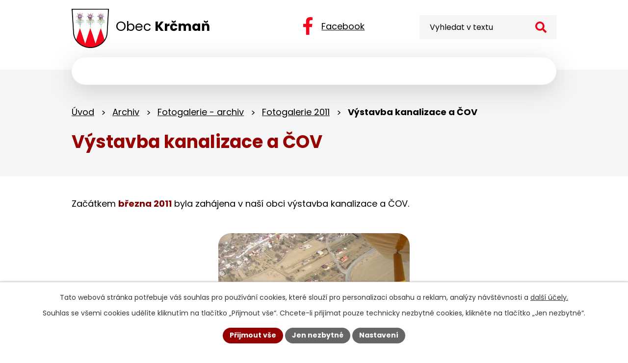

--- FILE ---
content_type: text/html; charset=utf-8
request_url: https://www.krcman.cz/vystavba-kanalizace-a-cov
body_size: 11766
content:
<!DOCTYPE html>
<html lang="cs" data-lang-system="cs">
	<head>



		<!--[if IE]><meta http-equiv="X-UA-Compatible" content="IE=EDGE"><![endif]-->
			<meta name="viewport" content="width=device-width, initial-scale=1, user-scalable=yes">
			<meta http-equiv="content-type" content="text/html; charset=utf-8" />
			<meta name="robots" content="index,follow" />
			<meta name="author" content="Antee s.r.o." />
			<meta name="description" content="Zjistěte vše o životě v naší obci. Informace o aktuálním dění, samosprávě, spolcích a našich přírodních památkách v čele s chráněným koniklecem." />
			<meta name="keywords" content="Krčmaň, Olomouc, Olomoucký kraj" />
			<meta name="viewport" content="width=device-width, initial-scale=1, user-scalable=yes" />
<title>Výstavba kanalizace a ČOV | krcman.cz</title>

		<link rel="stylesheet" type="text/css" href="https://cdn.antee.cz/jqueryui/1.8.20/css/smoothness/jquery-ui-1.8.20.custom.css?v=2" integrity="sha384-969tZdZyQm28oZBJc3HnOkX55bRgehf7P93uV7yHLjvpg/EMn7cdRjNDiJ3kYzs4" crossorigin="anonymous" />
		<link rel="stylesheet" type="text/css" href="/style.php?nid=QVdHSg==&amp;ver=1768399196" />
		<link rel="stylesheet" type="text/css" href="/css/libs.css?ver=1768399900" />
		<link rel="stylesheet" type="text/css" href="https://cdn.antee.cz/genericons/genericons/genericons.css?v=2" integrity="sha384-DVVni0eBddR2RAn0f3ykZjyh97AUIRF+05QPwYfLtPTLQu3B+ocaZm/JigaX0VKc" crossorigin="anonymous" />

		<script src="/js/jquery/jquery-3.0.0.min.js" ></script>
		<script src="/js/jquery/jquery-migrate-3.1.0.min.js" ></script>
		<script src="/js/jquery/jquery-ui.min.js" ></script>
		<script src="/js/jquery/jquery.ui.touch-punch.min.js" ></script>
		<script src="/js/libs.min.js?ver=1768399900" ></script>
		<script src="/js/ipo.min.js?ver=1768399889" ></script>
			<script src="/js/locales/cs.js?ver=1768399196" ></script>

			<script src='https://www.google.com/recaptcha/api.js?hl=cs&render=explicit' ></script>

		<link href="/uredni-deska-stara?action=atom" type="application/atom+xml" rel="alternate" title="Úřední deska - stará">
		<link href="/aktuality?action=atom" type="application/atom+xml" rel="alternate" title="Aktuality">
		<link href="/hlaseni-obecniho-rozhlasu?action=atom" type="application/atom+xml" rel="alternate" title="Hlášení obecního rozhlasu">
		<link href="/uredni-deska?action=atom" type="application/atom+xml" rel="alternate" title="Úřední deska">
		<link href="/vyhlasky-zakony?action=atom" type="application/atom+xml" rel="alternate" title="Vyhlášky, zákony - původní">
<meta name="format-detection" content="telephone=no">
<link rel="preconnect" href="https://fonts.googleapis.com">
<link rel="preconnect" href="https://fonts.gstatic.com" crossorigin>
<link href="https://fonts.googleapis.com/css2?family=Poppins:wght@400;700&amp;display=fallback" rel="stylesheet">
<link href="/image.php?nid=5402&amp;oid=12543886" rel="icon" type="image/png">
<link rel="shortcut icon" href="/image.php?nid=5402&amp;oid=12543886">






<script>
//posun h1
ipo.api.live('h1', function(el) {
if( !document.getElementById('page11103445') && $("#system-menu").length != 1 && !$(".error").length )
{
if (window.innerWidth >= 1025)
{
$(el).wrap("<div class='wrapper-h1 layout-container' />");
$(".wrapper-h1").insertAfter("#iponavigation p");
}
}
});
ipo.api.live('body', function(el) {
//oprava rozměrů fotek
var getMeta = (url, cb) => {
const img = new Image();
img.onload = () => cb(null, img);
img.onerror = (err) => cb(err);
img.src = url;
};
$("img[data-id='automatic-dimension']").each(function( index, es ) {
getMeta($(this).attr("src"), (err, img) => {
$(this).attr("width", img.naturalWidth);
$(this).attr("height", img.naturalHeight);
});
});
//oprava lazyloading
$("img:not(.not-loaded)").each(function( index, es ) {
if( !$(this).is('[loading]').length ){
$(this).attr("loading", "lazy");
var src = $(this).attr("src");
$(this).attr("data-src", src);
}
});
//přesun vyhledávání
$(el).find(".elasticSearchForm").appendTo(".header-fulltext");
//přejmenování placeholderu
$(el).find(".elasticSearchForm input[type='text']").attr("placeholder", "Vyhledat v textu");
//funkce pro zobrazování, skrývání vyhledávání a ovládání na desktopu
$(el).find(".elasticSearchForm input[type='text']").on("click change focus", function() {
if ( $(this).val() )
{
$(el).find(".elasticSearchForm").addClass("active");
}
else
{
$(el).find(".elasticSearchForm").removeClass("active");
}
});
$(el).find(".elasticSearchForm label[for='frmform-q']").remove();
});
//označení položek, které mají submenu
ipo.api.live('#ipotopmenu ul.topmenulevel1 li.topmenuitem1', function(el) {
var submenu2 = $(el).find("ul.topmenulevel2");
if (submenu2.length)
{
var title_link = $(el).find("> a").text();
$(submenu2).append("<h3>"+title_link+"</\h3>");
$(el).addClass("hasSubmenu");
$(el).find("> a").after("<span class='open-submenu' />");
}
});
//wrapnutí spanu do poležek první úrovně
ipo.api.live('#ipotopmenu ul.topmenulevel1 li.topmenuitem1 > a', function(el) {
$(el).wrapInner("<span>");
});
//rozbaleni menu
$(function() {
if (window.innerWidth <= 1024)
{
$(".topmenulevel1 > li.hasSubmenu").each(function( index, es ) {
if( $(es).hasClass("active") )
{
$(".topmenulevel1 > li.hasSubmenu.active > ul.topmenulevel2").css("display","block");
$(".topmenulevel1 > li.hasSubmenu.active > .open-submenu").addClass("see-more");
}
$(es).find("> .open-submenu").click(function(e) {
if( $(es).hasClass("active") && $(this).hasClass("see-more") )
{
$(this).removeClass("see-more");
$(es).find("> ul.topmenulevel2").css("display","none");
}
else{
$(this).toggleClass("see-more");
if($(this).hasClass("see-more")) {
$("ul.topmenulevel2").css("display","none");
$(this).next("ul.topmenulevel2").css("display","block");
$(".topmenulevel1 > li > a").removeClass("see-more");
$(this).addClass("see-more");
} else {
$(this).removeClass("see-more");
$(this).next("ul.topmenulevel2").css("display","none");
}
}
});
});
}
});
ipo.api.live('#ipotopmenu ul.topmenulevel2 li.topmenuitem2', function(el) {
var submenu3 = $(el).find("ul.topmenulevel3");
if (submenu3.length)
{
var title_link = $(el).find("> a").text();
$(submenu3).append("<h4>"+title_link+"</\h4>");
$(el).addClass("hasSubmenu");
$(el).find("> a").after("<span class='open-submenu' />");
}
});
ipo.api.live('#ipotopmenu ul.topmenulevel2 li.topmenuitem2 > a', function(el) {
$(el).wrapInner("<span>");
});
//rozbaleni menu
$(function() {
if (window.innerWidth <= 1024)
{
$(".topmenulevel2 > li.hasSubmenu").each(function( index, es ) {
if( $(es).find("> .topmenulevel3 > li.active").length )
{
$(es).addClass("active");
}
if( $(es).hasClass("active") )
{
$(".topmenulevel2 > li.hasSubmenu.active > ul.topmenulevel3").css("display","block");
$(".topmenulevel2 > li.hasSubmenu.active > .open-submenu").addClass("see-more");
}
$(es).find("> .open-submenu").click(function(e) {
if( $(es).hasClass("active") && $(this).hasClass("see-more")  )
{
$(this).removeClass("see-more");
$(es).find("> ul.topmenulevel3").css("display","none");
}
else
{
$(this).toggleClass("see-more");
if( $(this).hasClass("see-more") )
{
$("ul.topmenulevel3").css("display","none");
$(".topmenulevel2 > li.hasSubmenu > .open-submenu").removeClass("see-more");
$(this).next("ul.topmenulevel3").css("display","block");
$(this).addClass("see-more");
}
else
{
$(this).removeClass("see-more");
$(this).next("ul.topmenulevel3").css("display","none");
}
}
});
});
}
});
ipo.api.live('#ipotopmenu ul.topmenulevel3 li.topmenuitem3 > a', function(el) {
$(el).wrapInner("<span>");
});
ipo.api.live("body", function(el){
//galerie
$(el).find(".gallery .matrix > li").each(function( index, es ) {
if( $(es).find("div > a img").length )
{
var productImage = $(es).find("div > a img").attr("src");
$(es).find("div > a img").attr("data-imageUrl", productImage);
var productAttribute = $(es).find("div > a img").attr("data-imageUrl");
var productResult = productAttribute.split("&width")[0];
$(es).find("div > a > img").attr("src", productResult);
$(es).find("div > a > img").attr("data-src", productResult);
}
else
{
var link_product = $(es).find(".title > a").attr("href");
$(es).addClass("not-image");
$(es).find("div > h2").after('<a href="'+link_product+'"></\a>');
}
var link_product = $(es).find(".title > a").attr("href");
var title_product = $(es).find(".title").attr("title");
$(es).find(".title a").text(title_product);
$(es).append("<a class='link__wrapper' href='"+link_product+"'><\/a>");
if( $("html[lang='cs']").length ){
$(es).append('<span class="vstup">Vstoupit do alba <svg xmlns="http://www.w3.org/2000/svg" version="1.1" x="0" y="0" width="6" height="10" viewBox="0 0 6 10" xml:space="preserve" enable-background="new 0 0 6 10"><path d="m1.7 9.7 4-4c.2-.2.3-.5.3-.7a1 1 0 0 0-.3-.7l-4-4A1 1 0 0 0 .3.3c-.4.4-.4.9 0 1.4L3.6 5 .3 8.4c-.4.5-.4 1 0 1.4.4.3 1.1.3 1.4-.1z" fill="#d6bea9"/>\span>');
}
if( $("html[lang='en']").length ){
$(es).append('<span class="vstup">Enter the album <svg xmlns="http://www.w3.org/2000/svg" version="1.1" x="0" y="0" width="6" height="10" viewBox="0 0 6 10" xml:space="preserve" enable-background="new 0 0 6 10"><path d="m1.7 9.7 4-4c.2-.2.3-.5.3-.7a1 1 0 0 0-.3-.7l-4-4A1 1 0 0 0 .3.3c-.4.4-.4.9 0 1.4L3.6 5 .3 8.4c-.4.5-.4 1 0 1.4.4.3 1.1.3 1.4-.1z" fill="#d6bea9"/>\span>');
}
if( $("html[lang='de']").length ){
$(es).append('<span class="vstup">Eintreten <svg xmlns="http://www.w3.org/2000/svg" version="1.1" x="0" y="0" width="6" height="10" viewBox="0 0 6 10" xml:space="preserve" enable-background="new 0 0 6 10"><path d="m1.7 9.7 4-4c.2-.2.3-.5.3-.7a1 1 0 0 0-.3-.7l-4-4A1 1 0 0 0 .3.3c-.4.4-.4.9 0 1.4L3.6 5 .3 8.4c-.4.5-.4 1 0 1.4.4.3 1.1.3 1.4-.1z" fill="#d6bea9"/>\span>');
}
$(es).find("> div > *").unwrap();
});
if( $(el).find(".images > div").length || $(el).find(".catalog.view-itemDetail").length )
{
$(el).find(".images > div").each(function( index, es ) {
var productImage = $(es).find(".image-inner-wrapper a.image-detail img").attr("data-src");
var productResult = productImage.split("&width")[0];
$(es).find(".image-inner-wrapper a.image-detail img").attr("data-src", productResult);
});
}
else
{
$(el).find(".images > div").each(function( index, es ) {
var productImage = $(es).find(".image-inner-wrapper a.image-detail img").attr("src");
var productResult = productImage.split("&width")[0];
$(es).find(".image-inner-wrapper a.image-detail img").attr("src", productResult);
});
}
//odstranění &width
if( $(el).find(".articles > .article").length ){
$(el).find(".articles > .article").each(function( index, es ) {
if( $(es).find("a:not(.morelink) img").length ){
var productImage = $(es).find("a:not(.morelink) img").attr("data-src");
var productResult = productImage.split("&width")[0];
$(es).find("a:not(.morelink) img").attr("data-src", productResult);
}
});
}
//úřední deska
if( $(el).find(".noticeBoard").length ){
$(el).find("table.datagrid .header > th").each(function( i, j ) {
var title = $(j).find("> a").text();
$(j).find("> a").attr("title", title);
$(j).find(".positioner > a").each(function( k, l ) {
if( k == 0 ){
$(l).attr("title", "Seřadit vzestupně");
}
if( k == 1 ){
$(l).attr("title", "Seřadit sestupně");
}
});
});
}
//zjištění zda se jedná o stránku gdpr
if( $(el).find(".view-personalDataProcessing.content").length )
{
$(el).addClass("gdpr-site");
}
//zjištění zda se jedná o stránku 404
if( $(el).find(".error").length )
{
$(el).addClass("error-page");
}
//přidání třídy action-button
$(el).find(".backlink, .event.clearfix > a, .destination > p:last-child > a").addClass("action-button");
//přesun patičky
$(el).find("#ipocopyright").insertAfter("#ipocontainer");
});
</script>

 





 


<link rel="preload" href="/image.php?nid=5402&amp;oid=12543892" as="image">
	</head>

	<body id="page2172063" class="subpage2172063 subpage2083518 subpage748205 subpage12569819"
			
			data-nid="5402"
			data-lid="CZ"
			data-oid="2172063"
			data-layout-pagewidth="1024"
			
			data-slideshow-timer="3"
			
						
				
				data-layout="responsive" data-viewport_width_responsive="1024"
			>



							<div id="snippet-cookiesConfirmation-euCookiesSnp">			<div id="cookieChoiceInfo" class="cookie-choices-info template_1">
					<p>Tato webová stránka potřebuje váš souhlas pro používání cookies, které slouží pro personalizaci obsahu a reklam, analýzy návštěvnosti a 
						<a class="cookie-button more" href="https://navody.antee.cz/cookies" target="_blank">další účely.</a>
					</p>
					<p>
						Souhlas se všemi cookies udělíte kliknutím na tlačítko „Přijmout vše“. Chcete-li přijímat pouze technicky nezbytné cookies, klikněte na tlačítko „Jen nezbytné“.
					</p>
				<div class="buttons">
					<a class="cookie-button action-button ajax" id="cookieChoiceButton" rel=”nofollow” href="/vystavba-kanalizace-a-cov?do=cookiesConfirmation-acceptAll">Přijmout vše</a>
					<a class="cookie-button cookie-button--settings action-button ajax" rel=”nofollow” href="/vystavba-kanalizace-a-cov?do=cookiesConfirmation-onlyNecessary">Jen nezbytné</a>
					<a class="cookie-button cookie-button--settings action-button ajax" rel=”nofollow” href="/vystavba-kanalizace-a-cov?do=cookiesConfirmation-openSettings">Nastavení</a>
				</div>
			</div>
</div>				<div id="ipocontainer">

			<div class="menu-toggler">

				<span>Menu</span>
				<span class="genericon genericon-menu"></span>
			</div>

			<span id="back-to-top">

				<i class="fa fa-angle-up"></i>
			</span>

			<div id="ipoheader">

				<div class="header-inner__container">
	<div class="row header-inner flex-container layout-container">
		<div class="logo">
			<a title="Obec Krčmaň" href="/" class="header-logo">
				<span class="znak">
					<img src="/image.php?nid=5402&amp;oid=12543892" width="151" height="158" alt="Obec Krčmaň, úvodní stránka webu">
				</span>
				<span class="nazev-obce">Obec <strong>Krčmaň</strong></span>
			</a>
		</div>
		<div class="header-fb">
			<a title="Facebook" href="https://www.facebook.com/profile.php?id=100087482473683" target="_blank" rel="noopener noreferrer">
				<svg xmlns="http://www.w3.org/2000/svg" width="19.281" height="36" viewbox="0 0 19.281 36"><path data-name="Icon awesome-facebook-f" d="m18.018 20.25 1-6.515h-6.252V9.507c0-1.782.873-3.52 3.673-3.52h2.842V.44A35 35 0 0 0 14.237 0C9.091 0 5.723 3.12 5.723 8.769v4.965H0v6.516h5.723V36h7.043V20.25Z" fill="#f6041c"></path></svg>
				<span>Facebook</span>
			</a>
		</div>
		<div class="header-fulltext"></div>
	</div>
</div>

			</div>

			<div id="ipotopmenuwrapper">

				<div id="ipotopmenu">
<h4 class="hiddenMenu">Horní menu</h4>
<ul class="topmenulevel1"><li class="topmenuitem1 noborder" id="ipomenu11103445"><a href="/">Úvod</a></li><li class="topmenuitem1" id="ipomenu744391"><a href="/obecni-urad">Obecní úřad</a><ul class="topmenulevel2"><li class="topmenuitem2" id="ipomenu744392"><a href="/zakladni-informace">Základní informace</a></li><li class="topmenuitem2" id="ipomenu744393"><a href="/popis-uradu">Popis úřadu</a></li><li class="topmenuitem2" id="ipomenu6369358"><a href="/gdpr">GDPR</a></li><li class="topmenuitem2" id="ipomenu3543630"><a href="/povinne-zverejnovane-informace">Povinně zveřejňované informace</a></li><li class="topmenuitem2" id="ipomenu744394"><a href="/poskytovani-informaci-prijem-podani">Poskytování informací, příjem podání</a><ul class="topmenulevel3"><li class="topmenuitem3" id="ipomenu1964457"><a href="/potrebuji-si-vyridit">Potřebuji si vyřídit</a></li><li class="topmenuitem3" id="ipomenu1964458"><a href="/czechpoint">Czech POINT</a></li></ul></li><li class="topmenuitem2" id="ipomenu744395"><a href="/vyhlasky-zakony-a-usneseni-zastupitelstva">Vyhlášky, zákony</a></li><li class="topmenuitem2" id="ipomenu5630304"><a href="/usneseni-zastupitelstva">Usnesení zastupitelstva</a></li><li class="topmenuitem2" id="ipomenu3203241"><a href="/platby-a-poplatky">Platby a poplatky</a></li><li class="topmenuitem2" id="ipomenu744396"><a href="/rozpocet">Rozpočet</a></li><li class="topmenuitem2" id="ipomenu744397"><a href="/elektronicka-podatelna">Elektronická podatelna</a></li><li class="topmenuitem2" id="ipomenu8191413"><a href="https://cro.justice.cz/" target="_blank">Registr oznámení</a></li><li class="topmenuitem2" id="ipomenu3543147"><a href="/uredni-deska">Úřední deska</a></li></ul></li><li class="topmenuitem1" id="ipomenu5584096"><a href="/deni-v-obci">Dění v obci</a><ul class="topmenulevel2"><li class="topmenuitem2" id="ipomenu2800143"><a href="/hlaseni-obecniho-rozhlasu">Hlášení obecního rozhlasu</a></li><li class="topmenuitem2" id="ipomenu2800141"><a href="/aktuality">Aktuality</a></li><li class="topmenuitem2" id="ipomenu748207"><a href="/zpravodaj">Zpravodaj</a></li><li class="topmenuitem2" id="ipomenu802817"><a href="/obecni-knihovna">Obecní knihovna</a></li><li class="topmenuitem2" id="ipomenu3543149"><a href="/fotogalerie">Fotogalerie</a></li><li class="topmenuitem2" id="ipomenu753043"><a href="/spolky">Spolky</a><ul class="topmenulevel3"><li class="topmenuitem3" id="ipomenu753045"><a href="/senior-klub-krcman">Senior klub Krčmaň</a></li><li class="topmenuitem3" id="ipomenu784654"><a href="/tj-sokol-krcman">TJ Sokol Krčmaň</a></li></ul></li><li class="topmenuitem2" id="ipomenu12569823"><a href="https://www.mskrcman.cz/" target="_blank">Mateřská škola</a></li></ul></li><li class="topmenuitem1" id="ipomenu5584330"><a href="/rozvoj-obce">Rozvoj obce</a><ul class="topmenulevel2"><li class="topmenuitem2" id="ipomenu795500"><a href="/projekty-a-zamery">Projekty a záměry</a></li><li class="topmenuitem2" id="ipomenu5285636"><a href="/dotace">Dotace</a></li><li class="topmenuitem2" id="ipomenu3543631"><a href="/verejne-zakazky">Veřejné zakázky</a></li></ul></li><li class="topmenuitem1" id="ipomenu5584343"><a href="/informace">Informace</a><ul class="topmenulevel2"><li class="topmenuitem2" id="ipomenu5493145"><a href="/terminy-svozu-odpady">Termíny svozu odpadů</a></li><li class="topmenuitem2" id="ipomenu1181092"><a href="/kostel-sv-floriana">Kostel sv. Floriána</a></li><li class="topmenuitem2" id="ipomenu753109"><a href="/historie">Historie</a></li><li class="topmenuitem2" id="ipomenu2504597"><a href="/detske-hriste">Dětské hřiště</a></li><li class="topmenuitem2" id="ipomenu1964459"><a href="/internet-v-obci">Internet v obci</a></li><li class="topmenuitem2" id="ipomenu5602290"><a href="/turistika">Turistika</a></li></ul></li><li class="topmenuitem1" id="ipomenu11103569"><a href="/kontakt">Kontakt</a></li></ul>
					<div class="cleartop"></div>
				</div>
			</div>
			<div id="ipomain">
				<div class="elasticSearchForm elasticSearch-container" id="elasticSearch-form-12543907" >
	<h4 class="newsheader">Fulltextové vyhledávání</h4>
	<div class="newsbody">
<form action="/vystavba-kanalizace-a-cov?do=mainSection-elasticSearchForm-12543907-form-submit" method="post" id="frm-mainSection-elasticSearchForm-12543907-form">
<label hidden="" for="frmform-q">Fulltextové vyhledávání</label><input type="text" placeholder="Vyhledat v textu" autocomplete="off" name="q" id="frmform-q" value=""> 			<input type="submit" value="Hledat" class="action-button">
			<div class="elasticSearch-autocomplete"></div>
</form>
	</div>
</div>

<script >

	app.index.requireElasticSearchAutocomplete('frmform-q', "\/fulltextove-vyhledavani?do=autocomplete");
</script>

				<div id="ipomainframe">
					<div id="ipopage">
<div id="iponavigation">
	<h5 class="hiddenMenu">Drobečková navigace</h5>
	<p>
			<a href="/">Úvod</a> <span class="separator">&gt;</span>
			<a href="/archiv">Archiv</a> <span class="separator">&gt;</span>
			<a href="/fotogalerie-archiv">Fotogalerie - archiv</a> <span class="separator">&gt;</span>
			<a href="/fotogalerie-2011">Fotogalerie 2011</a> <span class="separator">&gt;</span>
			<span class="currentPage">Výstavba kanalizace a ČOV</span>
	</p>

</div>
						<div class="ipopagetext">
							<div class="text view-default content">
								

<div id="snippet--flash"></div>
								
																	<div class="paragraph">

<h1>Výstavba kanalizace a ČOV</h1>
<p>Začátkem <span style="color: #800000;"><strong>března 2011</strong></span> byla zahájena v naší obci výstavba kanalizace a ČOV.</p>
<p> </p>
<p><a href="/image.php?nid=5402&amp;oid=2172066&amp;width=900" class="image-detail"><img class="show-detail" style="display: block; margin-left: auto; margin-right: auto;" src="/image.php?nid=5402&amp;oid=2172066&amp;width=390&amp;height=293" alt="" width="390" height="293"></a></p>
<p> </p>
<p>Výstavba kanalizace začala od čističky, takže jsem byl první, kdo měl na zahradě bagr.</p>
<p><a href="/image.php?nid=5402&amp;oid=2172068&amp;width=900" class="image-detail"><img class="show-detail" src="/image.php?nid=5402&amp;oid=2172068&amp;width=172&amp;height=129" alt="" width="172" height="129"></a><a href="/image.php?nid=5402&amp;oid=2172070&amp;width=900" class="image-detail"><img class="show-detail" src="/image.php?nid=5402&amp;oid=2172070&amp;width=172&amp;height=129" alt="" width="172" height="129"></a><a href="/image.php?nid=5402&amp;oid=2172071&amp;width=900" class="image-detail"><img class="show-detail" src="/image.php?nid=5402&amp;oid=2172071&amp;width=172&amp;height=129" alt="" width="172" height="129"></a></p>
<p> </p>
<p>V zápětí začaly práce na větvi <span style="color: #800000;"><strong>A1</strong></span> a tak mám bagry ze všech stran.</p>
<p> </p>
<p><a href="/image.php?nid=5402&amp;oid=2172207&amp;width=900" class="image-detail"><img class="show-detail" src="/image.php?nid=5402&amp;oid=2172207&amp;width=260&amp;height=195" alt="" width="260" height="195"></a><a href="/image.php?nid=5402&amp;oid=2172208&amp;width=900" class="image-detail"><img class="show-detail" src="/image.php?nid=5402&amp;oid=2172208&amp;width=260&amp;height=195" alt="" width="260" height="195"></a></p>
<p> </p>
<p><span style="color: #800000;"><strong>V pátek 11. 3.</strong></span> to vypadalo, že budeme mít místo čističky koupaliště, ale jak dokládají sobotní fotografie, pracovníci si nakonec se spodní vodou poradili.</p>
<p> </p>
<p><a href="/image.php?nid=5402&amp;oid=2172212&amp;width=900" class="image-detail"><img class="show-detail" src="/image.php?nid=5402&amp;oid=2172212&amp;width=130&amp;height=98" alt="" width="130" height="98"></a><a href="/image.php?nid=5402&amp;oid=2172214&amp;width=900" class="image-detail"><img class="show-detail" src="/image.php?nid=5402&amp;oid=2172214&amp;width=130&amp;height=98" alt="" width="130" height="98"></a><a href="/image.php?nid=5402&amp;oid=2172216&amp;width=900" class="image-detail"><img class="show-detail" src="/image.php?nid=5402&amp;oid=2172216&amp;width=130&amp;height=98" alt="" width="130" height="98"></a><a href="/image.php?nid=5402&amp;oid=2172217&amp;width=900" class="image-detail"><img class="show-detail" src="/image.php?nid=5402&amp;oid=2172217&amp;width=130&amp;height=98" alt="" width="130" height="98"></a></p>
<p> </p>
<p><span style="color: #800000;"><strong>Úterý 29.3</strong></span>. - výstavba čističky pokračuje</p>
<p> </p>
<p><a href="/image.php?nid=5402&amp;oid=2195146&amp;width=900" class="image-detail"><img class="show-detail" src="/image.php?nid=5402&amp;oid=2195146&amp;width=130&amp;height=98" alt="" width="130" height="98"></a><a href="/image.php?nid=5402&amp;oid=2195147&amp;width=900" class="image-detail"><img class="show-detail" src="/image.php?nid=5402&amp;oid=2195147&amp;width=130&amp;height=98" alt="" width="130" height="98"></a><a href="/image.php?nid=5402&amp;oid=2195148&amp;width=900" class="image-detail"><img class="show-detail" src="/image.php?nid=5402&amp;oid=2195148&amp;width=130&amp;height=98" alt="" width="130" height="98"></a><a href="/image.php?nid=5402&amp;oid=2195149&amp;width=900" class="image-detail"><img class="show-detail" src="/image.php?nid=5402&amp;oid=2195149&amp;width=130&amp;height=98" alt="" width="130" height="98"></a></p>
<p> </p>
<p>a bagry se pomalu blíží k vesnici</p>
<p> </p>
<p><a href="/image.php?nid=5402&amp;oid=2195151&amp;width=900" class="image-detail"><img class="show-detail" src="/image.php?nid=5402&amp;oid=2195151&amp;width=130&amp;height=98" alt="" width="130" height="98"></a><a href="/image.php?nid=5402&amp;oid=2195152&amp;width=900" class="image-detail"><img class="show-detail" src="/image.php?nid=5402&amp;oid=2195152&amp;width=130&amp;height=98" alt="" width="130" height="98"></a><a href="/image.php?nid=5402&amp;oid=2195153&amp;width=900" class="image-detail"><img class="show-detail" src="/image.php?nid=5402&amp;oid=2195153&amp;width=130&amp;height=98" alt="" width="130" height="98"></a><a href="/image.php?nid=5402&amp;oid=2195154&amp;width=900" class="image-detail"><img class="show-detail" src="/image.php?nid=5402&amp;oid=2195154&amp;width=130&amp;height=98" alt="" width="130" height="98"></a></p>
<p> </p>
<p><span style="color: #800000;"><strong>Středa 13.4</strong></span>. - bagry se stěhují na náves.</p>
<p> </p>
<p><a href="/image.php?nid=5402&amp;oid=2219424&amp;width=900" class="image-detail"><img class="show-detail" src="/image.php?nid=5402&amp;oid=2219424&amp;width=130&amp;height=98" alt="" width="130" height="98"></a><a href="/image.php?nid=5402&amp;oid=2219425&amp;width=900" class="image-detail"><img class="show-detail" src="/image.php?nid=5402&amp;oid=2219425&amp;width=130&amp;height=98" alt="" width="130" height="98"></a><a href="/image.php?nid=5402&amp;oid=2219427&amp;width=900" class="image-detail"><img class="show-detail" src="/image.php?nid=5402&amp;oid=2219427&amp;width=130&amp;height=98" alt="" width="130" height="98"></a><a href="/image.php?nid=5402&amp;oid=2219428&amp;width=900" class="image-detail"><img class="show-detail" src="/image.php?nid=5402&amp;oid=2219428&amp;width=130&amp;height=98" alt="" width="130" height="98"></a></p>
<p> </p>
<p>Stopy po výkopu kolem potoka jsou již urovnány, zato u čističky vzniká nový Mount Everest.</p>
<p> </p>
<p><a href="/image.php?nid=5402&amp;oid=2219437&amp;width=900" class="image-detail"><img class="show-detail" src="/image.php?nid=5402&amp;oid=2219437&amp;width=130&amp;height=98" alt="" width="130" height="98"></a><a href="/image.php?nid=5402&amp;oid=2219438&amp;width=900" class="image-detail"><img class="show-detail" src="/image.php?nid=5402&amp;oid=2219438&amp;width=130&amp;height=98" alt="" width="130" height="98"></a><a href="/image.php?nid=5402&amp;oid=2219439&amp;width=900" class="image-detail"><img class="show-detail" src="/image.php?nid=5402&amp;oid=2219439&amp;width=130&amp;height=98" alt="" width="130" height="98"></a><a href="/image.php?nid=5402&amp;oid=2219440&amp;width=900" class="image-detail"><img class="show-detail" src="/image.php?nid=5402&amp;oid=2219440&amp;width=130&amp;height=98" alt="" width="130" height="98"></a></p>
<p> </p>
<p>Naštěstí je trochu menší, ale podobu nezapře.</p>
<p> </p>
<p><a href="/image.php?nid=5402&amp;oid=2219443&amp;width=900" class="image-detail"><img class="show-detail" src="/image.php?nid=5402&amp;oid=2219443&amp;width=260&amp;height=195" alt="" width="260" height="195"></a><a href="/image.php?nid=5402&amp;oid=2219444&amp;width=900" class="image-detail"><img class="show-detail" src="/image.php?nid=5402&amp;oid=2219444&amp;width=260&amp;height=195" alt="" width="260" height="195"></a></p>
<p> </p>
<p><span style="color: #800000;"><strong>26. května</strong></span> - v květnu se hlavní práce přesunuly do míst, kam se v dopoledních hodinách příliš často nedostanu, tak přidávám pouze pár fotografií z dokončování čističky</p>
<p><a href="/image.php?nid=5402&amp;oid=2278673&amp;width=900" class="image-detail"><img class="show-detail" src="/image.php?nid=5402&amp;oid=2278673&amp;width=260&amp;height=195" alt="" width="260" height="195"></a><a href="/image.php?nid=5402&amp;oid=2278674&amp;width=900" class="image-detail"><img class="show-detail" src="/image.php?nid=5402&amp;oid=2278674&amp;width=260&amp;height=195" alt="" width="260" height="195"></a></p>
<p>a pohled na kolony vozidel tvořící se před Krčmaní kvůli svedení dopravy do jednoho jízdního pruhu.</p>
<p>Takto vypadala situace před Krčmaní v 9:30. Kupodivu i přes značné množství automobilů byla čekací doba menší než 15 minut.</p>
<p><a href="/image.php?nid=5402&amp;oid=2278680&amp;width=900" class="image-detail"><img class="show-detail" src="/image.php?nid=5402&amp;oid=2278680&amp;width=130&amp;height=98" alt="" width="130" height="98"></a><a href="/image.php?nid=5402&amp;oid=2278681&amp;width=900" class="image-detail"><img class="show-detail" src="/image.php?nid=5402&amp;oid=2278681&amp;width=130&amp;height=98" alt="" width="130" height="98"></a><a href="/image.php?nid=5402&amp;oid=2278684&amp;width=900" class="image-detail"><img class="show-detail" src="/image.php?nid=5402&amp;oid=2278684&amp;width=130&amp;height=98" alt="" width="130" height="98"></a><a href="/image.php?nid=5402&amp;oid=2278685&amp;width=900" class="image-detail"><img class="show-detail" src="/image.php?nid=5402&amp;oid=2278685&amp;width=130&amp;height=98" alt="" width="130" height="98"></a></p>
<p> </p>
<p><span style="color: #800000;"><strong>7. června </strong></span>- u čističky vyrůstá domeček a práce na kanalizaci i nadále probíhají okolo hlavní silnice Olomouc - Přerov.</p>
<p><a href="/image.php?nid=5402&amp;oid=2340249&amp;width=900" class="image-detail"><img class="show-detail" src="/image.php?nid=5402&amp;oid=2340249&amp;width=130&amp;height=98" alt="" width="130" height="98"></a><a href="/image.php?nid=5402&amp;oid=2340250&amp;width=900" class="image-detail"><img class="show-detail" src="/image.php?nid=5402&amp;oid=2340250&amp;width=130&amp;height=98" alt="" width="130" height="98"></a><a href="/image.php?nid=5402&amp;oid=2340251&amp;width=900" class="image-detail"><img class="show-detail" src="/image.php?nid=5402&amp;oid=2340251&amp;width=130&amp;height=98" alt="" width="130" height="98"></a><a href="/image.php?nid=5402&amp;oid=2340252&amp;width=900" class="image-detail"><img class="show-detail" src="/image.php?nid=5402&amp;oid=2340252&amp;width=130&amp;height=98" alt="" width="130" height="98"></a></p>
<p><span style="color: #800000;"><strong>14. července </strong></span>- čistička je dokončená a výstavba okolo hlavní silnice se přesunula na druhý konec obce.</p>
<p><a href="/image.php?nid=5402&amp;oid=2340263&amp;width=900" class="image-detail"><img class="show-detail" src="/image.php?nid=5402&amp;oid=2340263&amp;width=260&amp;height=195" alt="" width="260" height="195"></a><a href="/image.php?nid=5402&amp;oid=2340264&amp;width=900" class="image-detail"><img class="show-detail" src="/image.php?nid=5402&amp;oid=2340264&amp;width=260&amp;height=195" alt="" width="260" height="195"></a></p>
<p><a href="/image.php?nid=5402&amp;oid=2340265&amp;width=900" class="image-detail"><img class="show-detail" src="/image.php?nid=5402&amp;oid=2340265&amp;width=172&amp;height=129" alt="" width="172" height="129"></a><a href="/image.php?nid=5402&amp;oid=2340266&amp;width=900" class="image-detail"><img class="show-detail" src="/image.php?nid=5402&amp;oid=2340266&amp;width=172&amp;height=129" alt="" width="172" height="129"></a><a href="/image.php?nid=5402&amp;oid=2340267&amp;width=900" class="image-detail"><img class="show-detail" src="/image.php?nid=5402&amp;oid=2340267&amp;width=172&amp;height=129" alt="" width="172" height="129"></a></p>
<p> </p>
<p><span style="color: #800000;"><strong>Srpen</strong> </span>- čistička je již v provozu a práce v okolí hlavní silnice i v obci pokračují.</p>
<p><a href="/image.php?nid=5402&amp;oid=2364976&amp;width=900" class="image-detail"><img class="show-detail" src="/image.php?nid=5402&amp;oid=2364976&amp;width=260&amp;height=195" alt="" width="260" height="195"></a><a href="/image.php?nid=5402&amp;oid=2364977&amp;width=900" class="image-detail"><img class="show-detail" src="/image.php?nid=5402&amp;oid=2364977&amp;width=260&amp;height=195" alt="" width="260" height="195"></a></p>
<p><a href="/image.php?nid=5402&amp;oid=2504532&amp;width=900" class="image-detail"><img class="show-detail" src="/image.php?nid=5402&amp;oid=2504532&amp;width=129&amp;height=97" alt="" width="129" height="97"></a><a href="/image.php?nid=5402&amp;oid=2504533&amp;width=900" class="image-detail"><img class="show-detail" src="/image.php?nid=5402&amp;oid=2504533&amp;width=129&amp;height=97" alt="" width="129" height="97"></a><a href="/image.php?nid=5402&amp;oid=2504534&amp;width=900" class="image-detail"><img class="show-detail" src="/image.php?nid=5402&amp;oid=2504534&amp;width=128&amp;height=96" alt="" width="128" height="96"></a><a href="/image.php?nid=5402&amp;oid=2504535&amp;width=900" class="image-detail"><img class="show-detail" src="/image.php?nid=5402&amp;oid=2504535&amp;width=128&amp;height=96" alt="" width="128" height="96"></a></p>
<p><a href="/image.php?nid=5402&amp;oid=2504536&amp;width=900" class="image-detail"><img class="show-detail" src="/image.php?nid=5402&amp;oid=2504536&amp;width=202&amp;height=152" alt="" width="202" height="152"></a><a href="/image.php?nid=5402&amp;oid=2504539&amp;width=900" class="image-detail"><img class="show-detail" src="/image.php?nid=5402&amp;oid=2504539&amp;width=121&amp;height=161" alt="" width="121" height="161"></a><a href="/image.php?nid=5402&amp;oid=2504541&amp;width=900" class="image-detail"><img class="show-detail" src="/image.php?nid=5402&amp;oid=2504541&amp;width=200&amp;height=150" alt="" width="200" height="150"></a></p>
<p><a href="/image.php?nid=5402&amp;oid=2504542&amp;width=900" class="image-detail"><img class="show-detail" src="/image.php?nid=5402&amp;oid=2504542&amp;width=174&amp;height=131" alt="" width="174" height="131"></a><a href="/image.php?nid=5402&amp;oid=2504543&amp;width=900" class="image-detail"><img class="show-detail" src="/image.php?nid=5402&amp;oid=2504543&amp;width=174&amp;height=131" alt="" width="174" height="131"></a><a href="/image.php?nid=5402&amp;oid=2504545&amp;width=900" class="image-detail"><img class="show-detail" src="/image.php?nid=5402&amp;oid=2504545&amp;width=174&amp;height=130" alt="" width="174" height="130"></a></p>
<p><a href="/image.php?nid=5402&amp;oid=2504546&amp;width=900" class="image-detail"><img class="show-detail" src="/image.php?nid=5402&amp;oid=2504546&amp;width=158&amp;height=211" alt="" width="158" height="211"></a><a href="/image.php?nid=5402&amp;oid=2504547&amp;width=900" class="image-detail"><img class="show-detail" src="/image.php?nid=5402&amp;oid=2504547&amp;width=207&amp;height=155" alt="" width="207" height="155"></a><a href="/image.php?nid=5402&amp;oid=2504549&amp;width=900" class="image-detail"><img class="show-detail" src="/image.php?nid=5402&amp;oid=2504549&amp;width=158&amp;height=211" alt="" width="158" height="211"></a></p>
<p> </p>
<p><strong><span style="color: #800000;">V září</span></strong> byly dokončeny terénní úpravy v okolí čističky</p>
<p style="text-align: center;"><a href="/image.php?nid=5402&amp;oid=2504561&amp;width=900" class="image-detail"><img class="show-detail" src="/image.php?nid=5402&amp;oid=2504561&amp;width=325&amp;height=244" alt="" width="325" height="244"></a></p>
<p style="text-align: center;"> </p>
<p style="text-align: left;"><strong><span style="color: #800000;">Listopad</span></strong> - výstavba kanalizace je prakticky dokončena. Pracovní čety a stroje z obce zmizely, jen za humny je ještě oplocená odstavná plocha pracovních strojů a u čističky hromada vykopané hlíny.</p>
<p style="text-align: left;"><a href="/image.php?nid=5402&amp;oid=2504566&amp;width=900" class="image-detail"><img class="show-detail" src="/image.php?nid=5402&amp;oid=2504566&amp;width=175&amp;height=130" alt="" width="175" height="130"></a><a href="/image.php?nid=5402&amp;oid=2504567&amp;width=900" class="image-detail"><img class="show-detail" src="/image.php?nid=5402&amp;oid=2504567&amp;width=175&amp;height=130" alt="" width="175" height="130"></a><a href="/image.php?nid=5402&amp;oid=2504568&amp;width=900" class="image-detail"><img class="show-detail" src="/image.php?nid=5402&amp;oid=2504568&amp;width=172&amp;height=130" alt="" width="172" height="130"></a></p>
<p style="text-align: left;"><a href="/image.php?nid=5402&amp;oid=2504570&amp;width=900" class="image-detail"><img class="show-detail" src="/image.php?nid=5402&amp;oid=2504570&amp;width=173&amp;height=130" alt="" width="173" height="130"></a><a href="/image.php?nid=5402&amp;oid=2504571&amp;width=900" class="image-detail"><img class="show-detail" src="/image.php?nid=5402&amp;oid=2504571&amp;width=176&amp;height=129" alt="" width="176" height="129"></a><a href="/image.php?nid=5402&amp;oid=2504575&amp;width=900" class="image-detail"><img class="show-detail" src="/image.php?nid=5402&amp;oid=2504575&amp;width=174&amp;height=130" alt="" width="174" height="130"></a></p>
<p style="text-align: left;"><a href="/image.php?nid=5402&amp;oid=2504576&amp;width=900" class="image-detail"><img class="show-detail" src="/image.php?nid=5402&amp;oid=2504576&amp;width=175&amp;height=130" alt="" width="175" height="130"></a><a href="/image.php?nid=5402&amp;oid=2504578&amp;width=900" class="image-detail"><img class="show-detail" src="/image.php?nid=5402&amp;oid=2504578&amp;width=174&amp;height=130" alt="" width="174" height="130"></a><a href="/image.php?nid=5402&amp;oid=2504579&amp;width=900" class="image-detail"><img class="show-detail" src="/image.php?nid=5402&amp;oid=2504579&amp;width=174&amp;height=130" alt="" width="174" height="130"></a></p>
<p style="text-align: left;"> </p>
<p style="text-align: left;"><strong><span style="color: #800000;">Prosinec</span></strong></p>
<div>V současné době se připravují kolaudační řízení na  největší, nejrozsáhlejší a finančně nejnáročnější výstavbu novodobé historie  obce. Výstavba splaškové kanalizace a ČOV zasáhla téměř všechny občany i  nemovitosti Krčmaně. Obec se stala jedním velkým staveništěm, kde se proháněly  od brzkých ranních hodin po dobu 8 měsíců, různé stroje, mechanismy a pracovníci  rozličných stavebních profesí. Každý z nás jsme měli určitou představu co nás  čeká, ale skutečnost byla opravdu jiná. Rozsahem se jednalo o inženýrskou síť,  která zasáhla do všech předchozích staveb tj. veřejného vodovodu, plynovodu,  telefonní sítě, stávající dešťové kanalizace, veřejných místních i státních  komunikací, chodníků, veřejné i soukromé zeleně o soukromých pozemků a vlastních  nemovitostí. Je až zázrakem, jak se podařilo v tak krátké době vybudovat dílo o  celkové délce 4,8km kanalizační sítě, s téměř 200 veřejnými odbočkami, s 177  veřejnými přípojkami a výstavbou nové čističky odpadních vod, jež byla dána do  zkušebního provozu za 4 měsíce od zahájení stavby. Vlastní výstavba probíhala od  března do konce listopadu 2011 a byla financována z Programu Ministerstva  zemědělství ČR - SZIFu (státní zemědělský intervenční fond) částkou 36 mil. Kč  bez DPH. Celková částka činí výše 53 mil. Kč s DPH.</div>
<p> </p>
<div><span style="color: #800000;"><strong>Leden 2012</strong></span></div>
<div><span style="color: #800000;"><strong><br></strong></span></div>
<div>31. ledna 2012 se v Krčmani konalo slavnostní zakončení výstavby kanalizace a ČOV.</div>
<p> </p>
<div>
<a href="/image.php?nid=5402&amp;oid=2606578&amp;width=900" class="image-detail"><img class="show-detail" src="/image.php?nid=5402&amp;oid=2606578&amp;width=205&amp;height=138" alt="" width="205" height="138"></a><a href="/image.php?nid=5402&amp;oid=2606580&amp;width=900" class="image-detail"><img class="show-detail" src="/image.php?nid=5402&amp;oid=2606580&amp;width=205&amp;height=136" alt="" width="205" height="136"></a><a href="/image.php?nid=5402&amp;oid=2606581&amp;width=900" class="image-detail"><img class="show-detail" src="/image.php?nid=5402&amp;oid=2606581&amp;width=205&amp;height=137" alt="" width="205" height="137"></a>
</div>
<div>
<a href="/image.php?nid=5402&amp;oid=2606582&amp;width=900" class="image-detail"><img class="show-detail" src="/image.php?nid=5402&amp;oid=2606582&amp;width=152&amp;height=102" alt="" width="152" height="102"></a><a href="/image.php?nid=5402&amp;oid=2606583&amp;width=900" class="image-detail"><img class="show-detail" src="/image.php?nid=5402&amp;oid=2606583&amp;width=152&amp;height=101" alt="" width="152" height="101"></a><a href="/image.php?nid=5402&amp;oid=2606584&amp;width=900" class="image-detail"><img class="show-detail" src="/image.php?nid=5402&amp;oid=2606584&amp;width=152&amp;height=100" alt="" width="152" height="100"></a><a href="/image.php?nid=5402&amp;oid=2606585&amp;width=900" class="image-detail"><img class="show-detail" src="/image.php?nid=5402&amp;oid=2606585&amp;width=152&amp;height=100" alt="" width="152" height="100"></a>
</div>
<div>
<a href="/image.php?nid=5402&amp;oid=2606586&amp;width=900" class="image-detail"><img class="show-detail" src="/image.php?nid=5402&amp;oid=2606586&amp;width=310&amp;height=206" alt="" width="310" height="206"></a><a href="/image.php?nid=5402&amp;oid=2606587&amp;width=900" class="image-detail"><img class="show-detail" src="/image.php?nid=5402&amp;oid=2606587&amp;width=310&amp;height=205" alt="" width="310" height="205"></a>
</div>
<div>
<a href="/image.php?nid=5402&amp;oid=2606588&amp;width=900" class="image-detail"><img class="show-detail" src="/image.php?nid=5402&amp;oid=2606588&amp;width=232&amp;height=155" alt="" width="232" height="155"></a><a href="/image.php?nid=5402&amp;oid=2606589&amp;width=900" class="image-detail"><img class="show-detail" src="/image.php?nid=5402&amp;oid=2606589&amp;width=150&amp;height=224" alt="" width="150" height="224"></a><a href="/image.php?nid=5402&amp;oid=2606590&amp;width=900" class="image-detail"><img class="show-detail" src="/image.php?nid=5402&amp;oid=2606590&amp;width=232&amp;height=152" alt="" width="232" height="152"></a>
</div>
</div>
															</div>
						</div>
					</div>


					

					

					<div class="hrclear"></div>
					<div id="ipocopyright">
<div class="copyright">
	<div class="row copyright__inner layout-container">
	<a title="Obec Krčmaň" href="/" class="footer-logo">
		<span class="znak">
			<img src="/image.php?nid=5402&amp;oid=12543892" width="99" height="104" alt="Obec Krčmaň, úvodní stránka webu">
		</span>
		<span class="nazev-obce">Obec <strong>Krčmaň</strong></span>
		<span class="copy-adresa">Kokorská 163, 779 00 Krčmaň</span>
	</a>
	<div class="copy-info flex-container">
		<div class="copy-kontakt">
			<p><a href="tel:+420585393018">+420 585 393 018</a></p>
			<p><a href="mailto:obec@krcman.cz">obec@krcman.cz</a></p>
		</div>
		<div class="copy-hodiny">
			<h5>Úřední hodiny</h5>
			<p><strong>Pondělí: </strong>8:00 - 12:00 12:30 - 17:00</p>
			<p><strong>Středa: </strong>8:00 - 12:00 12:30 - 17:00</p>
		</div>
		<div class="copy-other">
			<p><strong>IČO: </strong>00575640</p>
			<p><strong>DIČ: </strong>CZ00575640</p>
			<p><strong>ID: </strong>t4xbnvs</p>
		</div>
	</div>
</div>
<div class="row antee">
	<div class="layout-container">
		© 2026 Obec Krčmaň, <a href="mailto:obec@krcman.cz">Kontaktovat webmastera</a>, <span id="links"><a href="/mapa-stranek">Mapa stránek</a>, <a href="/prohlaseni-o-pristupnosti">Prohlášení o přístupnosti</a></span><br>ANTEE s.r.o. - <a href="https://www.antee.cz" rel="nofollow">Tvorba webových stránek</a>, Redakční systém IPO
	</div>
</div>
</div>
					</div>
					<div id="ipostatistics">
<script >
	var _paq = _paq || [];
	_paq.push(['disableCookies']);
	_paq.push(['trackPageView']);
	_paq.push(['enableLinkTracking']);
	(function() {
		var u="https://matomo.antee.cz/";
		_paq.push(['setTrackerUrl', u+'piwik.php']);
		_paq.push(['setSiteId', 3316]);
		var d=document, g=d.createElement('script'), s=d.getElementsByTagName('script')[0];
		g.defer=true; g.async=true; g.src=u+'piwik.js'; s.parentNode.insertBefore(g,s);
	})();
</script>
<script >
	$(document).ready(function() {
		$('a[href^="mailto"]').on("click", function(){
			_paq.push(['setCustomVariable', 1, 'Click mailto','Email='+this.href.replace(/^mailto:/i,'') + ' /Page = ' +  location.href,'page']);
			_paq.push(['trackGoal', null]);
			_paq.push(['trackPageView']);
		});

		$('a[href^="tel"]').on("click", function(){
			_paq.push(['setCustomVariable', 1, 'Click telefon','Telefon='+this.href.replace(/^tel:/i,'') + ' /Page = ' +  location.href,'page']);
			_paq.push(['trackPageView']);
		});
	});
</script>
					</div>

					<div id="ipofooter">
						
					</div>
				</div>
			</div>
		</div>
	</body>
</html>
